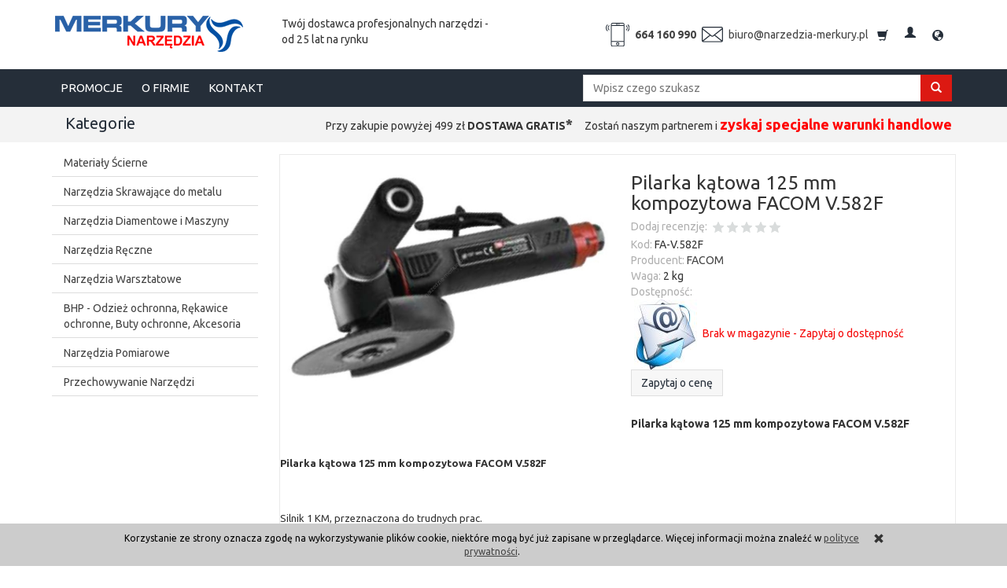

--- FILE ---
content_type: text/html; charset=utf-8
request_url: https://narzedzia-merkury.pl/pilarka-katowa-125-mm-kompozytowa-facom-v-582f.html
body_size: 18060
content:
<!DOCTYPE html>
<html lang="pl">
   <head>
        <meta name="viewport" content="width=device-width, initial-scale=1.0, maximum-scale=1.0" /> 
        
        
        

        
        
         
        
        
        
        
        
        

        
        
        
        
        
        

        <meta http-equiv="Content-Type" content="text/html; charset=utf-8" />
<meta name="keywords" content="Pilarka kątowa 125 mm kompozytowa FACOM V.582F, FACOM, Pilarka katowa 125 mm kompozytowa FACOM V.582F" />
<meta name="description" content="Pilarka kątowa 125 mm kompozytowa FACOM V.582F" />
<title>Pilarka kątowa 125 mm kompozytowa FACOM V.582F</title>
<link rel="canonical" href="https://narzedzia-merkury.pl/pilarka-katowa-125-mm-kompozytowa-facom-v-582f.html" />
        <link href="/bootstrap/css/bootstrap.min.css?v320" rel="stylesheet" type="text/css" />
        <link href="/cache/css/2675f2d3661a4a74e7349a909a9382ba.css?lm=1594817117" rel="stylesheet" type="text/css" media="screen" />

        <script src="/cache/js/c728b1d9e7ee99adb874291dd6a66d80.js?lm=1594817117" type="text/javascript"></script>

        <link rel="shortcut icon" type="image/x-icon" href="/favicon.ico" />
        <link href="https://fonts.googleapis.com/css?family=Ubuntu:400,700&amp;subset=latin-ext" rel="stylesheet">
        
        
        <!--[if IE 9]>
        <style type="text/css">
            select.form-control
            {
                padding-right: 0;
                background-image: none;
            }
        </style> 
        <![endif]-->

        <script type="text/javascript">    
        //<![CDATA[
        jQuery(function($) {
            $(document).ready(function(){
                $('body [data-equalizer]').equalizer({ use_tallest: true });
                $(window).scroll(function () {
                    if ($(this).scrollTop() > 100) {
                        $('#toTop').fadeIn();
                    } else {
                        $('#toTop').fadeOut();
                    }
                });
                $('#toTop').click(function () {
                    $("html, body").animate({
                        scrollTop: 0
                    }, 300);
                    return false;
                });

                var scroll = false;
                var $window = $(window);
                $window.scroll(function() {
                    scroll = true;
                });
                setInterval(function() {
                    if (scroll) {
                        if($window.scrollTop() + $window.height() >= $(document).height()-250) {
                            $('#phone-call').show()
                        }else{
                            $('#phone-call').hide()
                        }
                        scroll = false;
                    }
                }, 255);

                $('#nav-button-search.collapsed').click(function() {
                    setTimeout(function(){ 
                        $('#nav-search .form-control').focus();
                    }, 300);
                });
            });
        });
        //]]>
        </script> 
        
        <script async src="https://www.googletagmanager.com/gtag/js?id=UA-18283488-1"></script>
<script>
  window.dataLayer = window.dataLayer || [];
  function gtag(){dataLayer.push(arguments)};
  gtag('js', new Date());
  gtag('config', 'UA-18283488-1');
  
</script>  
        <!-- Facebook Pixel Code -->
<script>
!function(f,b,e,v,n,t,s)
{if(f.fbq)return;n=f.fbq=function(){n.callMethod?
n.callMethod.apply(n,arguments):n.queue.push(arguments)};
if(!f._fbq)f._fbq=n;n.push=n;n.loaded=!0;n.version='2.0';
n.queue=[];t=b.createElement(e);t.async=!0;
t.src=v;s=b.getElementsByTagName(e)[0];
s.parentNode.insertBefore(t,s)}(window, document,'script',
'https://connect.facebook.net/en_US/fbevents.js');
fbq('init', '175366759741288');
fbq('track', 'PageView');
</script>
<noscript><img height="1" width="1" style="display:none"
src="https://www.facebook.com/tr?id=175366759741288&ev=PageView&noscript=1"
/></noscript>
<!-- End Facebook Pixel Code --><meta property="og:type" content="website" /><meta property="og:title" content="Pilarka kątowa 125 mm kompozytowa FACOM V.582F" /><meta property="og:description" content="Pilarka kątowa 125 mm kompozytowa FACOM V.582F" /><meta property="og:url" content="https://narzedzia-merkury.pl/pilarka-katowa-125-mm-kompozytowa-facom-v-582f.html" /><meta property="og:image" content="https://narzedzia-merkury.pl/media/products/dced7f61fbbf6c2e37d24c35fd139bb8/images/thumbnail/big_FACOM-V582.jpg?lm=1563886846" /><meta property="og:updated_time" content="1769682633" />   </head>
   <body>
         
        <header>
    <div id="header-navbar-position">
    <div id="header-pre" class="container">
        <div id="header" class="clearfix">
            <div class="col-sm-5 col-md-3">
                <div id="logo">
                    <a href="/">
                        <img src="/images/frontend/theme/idea/logo.png" alt="" />
                    </a>
                </div>
            </div>
            <div class="col-sm-7 col-md-3">
                Twój dostawca profesjonalnych narzędzi - od 25 lat na rynku
            </div>
            <div class="clearfix visible-sm"></div>
            <div class="col-md-6 flex-right">
                <img class="svgi" src="/images/frontend/theme/idea/phone.svg" /><a class="link-tel" href="tel:+4866416990">664 160 990</a>
                <img class="svgi" src="/images/frontend/theme/idea/mail.svg" /><a class="link-mail" href="mailto:biuro@narzedzia-merkury.pl">biuro@narzedzia-merkury.pl</a>
                <div id="navbar-buttons" class="btn-group pull-right">
                    <button id="nav-button-shopping-cart" class="btn btn-navbar collapsed empty" data-toggle="collapse" data-target="#nav-shopping-cart" data-parent="#header-navbar">
                        <span class="glyphicon glyphicon-shopping-cart"></span>
                        <small class="quantity"></small>
                    </button>                     <a href="https://narzedzia-merkury.pl/user/loginUser" id="nav-button-user" class="hidden-xs btn btn-navbar collapsed">
                        <span id="login-status-info" class="glyphicon glyphicon-user"></span>
                        <small class="login-status">&nbsp;</small>
                    </a>
                    <button id="nav-button-user" class="visible-xs btn btn-navbar collapsed" data-toggle="collapse" data-target="#nav-user" data-parent="#header-navbar">
                        <span id="login-status-info" class="glyphicon glyphicon-user"></span>
                        <small class="login-status">&nbsp;</small>
                    </button>                     <button id="nav-button-settings" class="btn btn-navbar hidden-xs collapsed" data-toggle="collapse" data-target="#nav-settings" data-parent="#header-navbar">
                        <span class="glyphicon glyphicon-globe"></span>
                    </button>
                </div>
            </div>
        </div>
    </div>
    <div id="header-navbar-outer">
        <div class="container">
            <nav id="header-navbar" class="navbar" role="navigation">
                <div id="logo_small" class="visible-xs">
                    <div>
                        <a href="/">
                            <img src="/images/frontend/theme/idea/_editor/prod/2c10e7c8b90f663f34cf471fd82307d4.png" alt="" />
                        </a>
                    </div>
                </div>
                <form action="/product/search" class="form-inline search hidden-xs col-md-5 pull-right" method="get" style="margin-top: 20px;">
                    <div class="input-group" style="width: 100%;">
                        <label class="sr-only" for="search">Wyszukaj</label>
                        <input type="search" autocomplete="off" class="form-control bootstrap-typeahead" name="query" value="" placeholder="Wpisz czego szukasz" data-original-title="" title="">
                        <span class="input-group-btn" style="width: 39px;">
                      <button class="btn btn-primary" type="submit"><span class="glyphicon glyphicon-search"></span></button>
                        </span>
                    </div>
                </form>
                <div class="navbar-header">
                    <button id="nav-button-menu" type="button" class="navbar-toggle collapsed" data-toggle="collapse" data-target="#nav-menu" data-parent="#header-navbar">
                        <span class="icon-bar"></span>
                        <span class="icon-bar"></span>
                        <span class="icon-bar"></span>
                    </button>
                </div>
                <!-- Menu -->
                <div id="nav-menu" class="navbar-collapse collapse">
                    <ul class="nav navbar-nav horizontal-categories hidden-xs hidden-sm">
    <li class="home-icon">
        <a href="/">
            <span class="glyphicon glyphicon-home"></span>
        </a>                     
    </li>
</ul>
<ul class="nav navbar-nav horizontal-categories">                       
    <li class="visible-xs">
        <form action="/product/search" class="form-inline search" method="get">
    <div class="input-group">
        <label class="sr-only" for="search">Wyszukaj</label>
        <input type="search" autocomplete="off" class="form-control" name="query" value="" placeholder='Wpisz czego szukasz' />
        <span class="input-group-btn">
            <button class="btn btn-primary" type="submit"><span class="glyphicon glyphicon-search"></span></button>
        </span>                                
    </div>
</form>


<script id="search-result-tpl" type="text/x-template">
    <div class="media">
        <div class="media-left">
            <a href="#">
                <img class="media-object" src="{%=o.image%}" alt="{%=o.name%}">
            </a>
        </div>
        <div class="media-body">
            <h4 class="media-heading">{%=o.name%}</h4>
            {% if (o.price) { %}
                <div class="price-info">
                    {% if (o.price.type == 'gross_net')  { %}
                        <span class="price">{%=o.price.brutto%}</span>
                    {% } else if (o.price.type == 'net_gross') { %}
                        <span class="price">{%=o.price.netto%}</span>
                    {% } else if (o.price.type == 'only_net') { %}
                        <span class="price">{%=o.price.netto%}</span>
                    {% } else { %}
                        <span class="price">{%=o.price.brutto%}</span>
                    {% } %}
                </div>
            {% } %}
        </div>
    </div>
</script>

<script type="text/javascript">
    jQuery(function($) {
        $('.search').submit(function() {
            var input = $(this).find('input[name=query]');

            if (!input.val()) {
                input.parent().addClass('has-error');
                return false;
            } 

            input.parent().removeClass('has-error');
            return true;            
        });

        var products = new Bloodhound({
            datumTokenizer: Bloodhound.tokenizers.obj.whitespace('name'),
            queryTokenizer: Bloodhound.tokenizers.whitespace,
            remote: {
                url: '/search/typeahead?query=%QUERY',
                wildcard: '%QUERY'
            },
            limit: 100
        });
     
        products.initialize();

        var tpl = tmpl($('#search-result-tpl').html());

        var typeahead = $('.search input[type="search"]');
        typeahead.typeahead({
            source: products.ttAdapter(),
            trigger: {
                show: 'focus',
                hide: 'blur'
            },
            messages: {
                noresults: "Brak produktów dla wybranych kryteriów"
            }, 
            viewport: { selector: '#header-navbar', padding: 0 },   
            template: function(suggestions) {
                var content = '';
                for (var i = 0; i < suggestions.length; i++) {
                    content += '<li data-url="'+suggestions[i].url+'">'+tpl(suggestions[i])+'</li>';
                }
                return content;
            }
        });
    });
</script>

    </li>  
                                                    <li class="dropdown visible-xs visible-sm">
                    <a href="/category/materialy-scierne" class="dropdown-toggle category-link" data-hover="dropdown" data-toggle="dropdown">Materiały Ścierne</a>
                    <ul class="dropdown-menu">
                                                    <li><a href="/category/materialy-scierne-akcesoria" class="category-link">Akcesoria</a></li>
                                                    <li><a href="/category/materialy-scierne-arkusze-plotno-papier-wloknina" class="category-link">Płótno ścierne w arkuszach</a></li>
                                                    <li><a href="/category/materialy-scierne-fibra-dyski-fibrowe" class="category-link">Dyski Fibrowe</a></li>
                                                    <li><a href="/category/materialy-scierne-dyski-roloc" class="category-link">Dyski Roloc  /  Roloc z Włókniny</a></li>
                                                    <li><a href="/category/materialy-scierne-gabki-scierne" class="category-link">Gąbki ścierne</a></li>
                                                    <li><a href="/category/materialy-scierne-krazki-samoprzyczepne" class="category-link">Krążki ścierne /  Krążki z włókininy</a></li>
                                                    <li><a href="/category/materialy-scierne-materialy-polerskie" class="category-link">Materiały mikrościerne / Polerskie</a></li>
                                                    <li><a href="/category/materialy-scierne-hurt-opaski-scierne" class="category-link">Opaski ścierne</a></li>
                                                    <li><a href="/category/materialy-scierne-hurt-pasy-bezkoncowe" class="category-link">Pasy bezkońcowe</a></li>
                                                    <li><a href="/category/materialy-scierne-rolki" class="category-link">Rolki ścierne /  Włóknina w rolkach</a></li>
                                                    <li><a href="/category/materialy-scierne-hurt-szczotki-z-tworzywa-sztucznego" class="category-link">Dyski i Szczotki czyszczące</a></li>
                                                    <li><a href="/category/sciernice-talerzowe-listkowe-lamelki" class="category-link">Ściernice listkowe talerzowe - Lamelki</a></li>
                                                    <li><a href="/category/sciernice-listkowe-sciernice-z-wlokniny" class="category-link">Ściernice listkowe / Ściernice z Włókniny</a></li>
                                                    <li><a href="/category/tarcze-scierne" class="category-link">Tarcze ścierne</a></li>
                                                    <li><a href="/category/materialy-scierne-wlokniny-wloknina-sprasowana" class="category-link">Wyroby z włókniny sprasowanej</a></li>
                                                    <li><a href="/category/materialy-scierne-dyski-druciane" class="category-link">Szczotki druciane</a></li>
                                            </ul> 
                </li>
                     
                                                    <li class="dropdown visible-xs visible-sm">
                    <a href="/category/narzedzia-narzedzia-skrawajace" class="dropdown-toggle category-link" data-hover="dropdown" data-toggle="dropdown">Narzędzia Skrawające do metalu</a>
                    <ul class="dropdown-menu">
                                                    <li><a href="/category/frezy-trzpieniowe-pilniki-obrotowe" class="category-link">Frezy Trzpieniowe - Pilniki obrotowe</a></li>
                                                    <li><a href="/category/narzedzia-narzedzia-skrawajace-gwintowniki-narzynki" class="category-link">Gwintowniki</a></li>
                                                    <li><a href="/category/pily-do-metalu" class="category-link">Piły Taśmowe</a></li>
                                                    <li><a href="/category/osprzet-elektronarzedzi-wiercenie-wiertla-wiertla-do-metalu" class="category-link">Wiertła do stali</a></li>
                                                    <li><a href="/category/narzedzia-skrawajace-do-metalu-wiertla-rurowe-frezy-trepanacyjne" class="category-link">Wiertła rurowe / Frezy Trepanacyjne</a></li>
                                                    <li><a href="/category/narzedzia-skrawajace-do-metalu-rozwiertaki" class="category-link">Rozwiertaki</a></li>
                                                    <li><a href="/category/narzedzia-skrawajace-do-metalu-nawiertaki" class="category-link">Nawiertaki</a></li>
                                                    <li><a href="/category/narzedzia-skrawajace-do-metalu-poglebiacze" class="category-link">Pogłębiacze</a></li>
                                                    <li><a href="/category/narzedzia-skrawajace-do-metalu-gwintowniki-reczne" class="category-link">Gwintowniki ręczne</a></li>
                                                    <li><a href="/category/narzedzia-skrawajace-do-metalu-frezy-trzpieniowe" class="category-link">Frezy [HSS, HSS-E, PM HSS-E]</a></li>
                                                    <li><a href="/category/narzedzia-skrawajace-do-metalu-frezy-vhm" class="category-link">Frezy VHM</a></li>
                                            </ul> 
                </li>
                     
                                                    <li class="dropdown visible-xs visible-sm">
                    <a href="/category/tarcze-diamentowe" class="dropdown-toggle category-link" data-hover="dropdown" data-toggle="dropdown">Narzędzia Diamentowe i Maszyny</a>
                    <ul class="dropdown-menu">
                                                    <li><a href="/category/narzedzia-diamentowe-przecinarki-reczne" class="category-link">Przecinarki ręczne</a></li>
                                                    <li><a href="/category/narzedzia-diamentowe-przecinarki-jezdne" class="category-link">Przecinarki Jezdne</a></li>
                                                    <li><a href="/category/narzedzia-diamentowe-wiertnice" class="category-link">Wiertnice i Akcesoria</a></li>
                                                    <li><a href="/category/tarcze-diamentowe-tarcze-uniwersalne" class="category-link">Tarcze Diamentowe Uniwersalne - Materiały Ogólnobudowlane</a></li>
                                                    <li><a href="/category/tarcze-diamentowe-tarcze-do-materialow-abrazyjnych" class="category-link">Tarcze Diamentowe do Asfaltu</a></li>
                                                    <li><a href="/category/tarcze-diamentowe-tarcze-do-betonu" class="category-link">Tarcze Diamentowe do Betonu Zbrojonego - Żelbetu</a></li>
                                                    <li><a href="/category/tarcze-diamentowe-tarcze-do-fug" class="category-link">Tarcze Diamentowe do Fug</a></li>
                                                    <li><a href="/category/tarcze-diamentowe-tarcze-do-twardego-kamienia" class="category-link">Tarcze Diamentowe do Granitu Kamieni Twardych</a></li>
                                                    <li><a href="/category/tarcze-diamentowe-tarcze-do-plytek-ceramicznych" class="category-link">Tarcze Diamentowe do Gresu, Płytek Ceramicznych</a></li>
                                                    <li><a href="/category/tarcze-diamentowe-tarcze-do-marmuru" class="category-link">Tarcze Diamentowe do Marmuru, Kamieni Miękkich</a></li>
                                                    <li><a href="/category/narzedzia-diamentowe-tarcze-diamentowe-do-piaskowca-itp" class="category-link">Tarcze Diamentowe do Piaskowca itp</a></li>
                                                    <li><a href="/category/narzedzia-pomiarowe-wiertla-diamentowe" class="category-link">Wiertła diamentowe do płytek i Akcesoria</a></li>
                                                    <li><a href="/category/narzedzia-diamentowe-wiertla-diamentowe-koronki" class="category-link">Wiertła Diamentowe Koronowe</a></li>
                                                    <li><a href="/category/narzedzia-diamentowe-i-maszyny-sciernice-talerzowe-diamentowe" class="category-link">Ściernice Talerzowe Diamentowe</a></li>
                                                    <li><a href="/category/narzedzia-diamentowe-i-maszyny-tarcze-diamentowe-do-materialow-ogniotrwalych" class="category-link">Tarcze Diamentowe do Materiałów Ogniotrwałych</a></li>
                                                    <li><a href="/category/narzedzia-diamentowe-i-maszyny-tarcze-diamentowe-do-starego-betonu" class="category-link">Tarcze Diamentowe do Starego Betonu</a></li>
                                                    <li><a href="/category/narzedzia-diamentowe-i-maszyny-tarcze-diamentowe-do-swiezego-betonu" class="category-link">Tarcze Diamentowe do Świeżego Betonu</a></li>
                                            </ul> 
                </li>
                     
                                                    <li class="dropdown visible-xs visible-sm">
                    <a href="/category/narzedzia-reczne" class="dropdown-toggle category-link" data-hover="dropdown" data-toggle="dropdown">Narzędzia Ręczne</a>
                    <ul class="dropdown-menu">
                                                    <li><a href="/category/narzedzia-akcesoia" class="category-link">Akcesoria</a></li>
                                                    <li><a href="/category/koncowki-wkretakowe" class="category-link">Bity / Końcówki wkrętakowe</a></li>
                                                    <li><a href="/category/narzedzia-reczne-brzeszczoty" class="category-link">Brzeszczoty / Ramki</a></li>
                                                    <li><a href="/category/dluta-stolarskie" class="category-link">Dłuta Stolarskie</a></li>
                                                    <li><a href="/category/klucze-grzechotki" class="category-link">Klucze Grzechotki / Pokrętła</a></li>
                                                    <li><a href="/category/imadla" class="category-link">Imadła</a></li>
                                                    <li><a href="/category/klucze" class="category-link">Klucze</a></li>
                                                    <li><a href="/category/narzedzia-reczne-lomy" class="category-link">Łomy Budowlane</a></li>
                                                    <li><a href="/category/miary" class="category-link">Miary</a></li>
                                                    <li><a href="/category/mlotki" class="category-link">Młotki</a></li>
                                                    <li><a href="/category/klucze-nasadowe" class="category-link">Klucze Nasadowe i Nasadki - akcesoria, zestawy</a></li>
                                                    <li><a href="/category/narzedzia-reczne-dla-elektrykow-elektronikow" class="category-link">Narzędzia dla Elektryków/ Elektroników</a></li>
                                                    <li><a href="/category/narzedzia-reczne-narzedzia-do-rur" class="category-link">Narzędzia dla Hydraulików</a></li>
                                                    <li><a href="/category/narzedzia-reczne-narzedzia-do-plyt-g-k-i-prac-wykonczeniowych" class="category-link">Narzędzia do płyt G/K i Prac wykończeniowych</a></li>
                                                    <li><a href="/category/narzedzia-reczne-narzedzia-kowalskie" class="category-link">Narzędzia Kowalskie</a></li>
                                                    <li><a href="/category/narzedzia-nitownice" class="category-link">Nitownice</a></li>
                                                    <li><a href="/category/narzedzia-reczne-narzedzia-tnace-noze" class="category-link">Noże</a></li>
                                                    <li><a href="/category/narzedzia-reczne-narzedzia-tnace-nozyce" class="category-link">Nożyce Uniwersalne</a></li>
                                                    <li><a href="/category/narzedzia-nozyce" class="category-link">Nożyce do blachy</a></li>
                                                    <li><a href="/category/narzedzia-reczne-narzedzia-tnace-nozyczki" class="category-link">Nożyczki</a></li>
                                                    <li><a href="/category/narzedzia-reczne-narzedzia-tnace-pily" class="category-link">Piły</a></li>
                                                    <li><a href="/category/narzedzia-reczne-pilniki" class="category-link">Pilniki</a></li>
                                                    <li><a href="/category/narzedzia-reczne-poziomice" class="category-link">Poziomice</a></li>
                                                    <li><a href="/category/narzedzia-reczne-prace-na-wysokosciach" class="category-link">Prace na wysokościach</a></li>
                                                    <li><a href="/category/narzedzia-reczne-narzedzia-do-podbijania" class="category-link">Przecinaki / Przebijaki / Dłuta</a></li>
                                                    <li><a href="/category/narzedzia-reczne-narzedzia-tnace-przyrznie" class="category-link">Przyrżnie</a></li>
                                                    <li><a href="/category/narzedzia-reczne-smarownice-tawotnice" class="category-link">Smarownice, Tawotnice</a></li>
                                                    <li><a href="/category/narzedzia-reczne-strugi-reczne" class="category-link">Strugi ręczne</a></li>
                                                    <li><a href="/category/narzedzia-reczne-szczotki" class="category-link">Szczotki</a></li>
                                                    <li><a href="/category/szczypce-pesety-szczypce-zaciskowe-yato-neo-knipex" class="category-link">Szczypce</a></li>
                                                    <li><a href="/category/narzedzia-reczne-sciski" class="category-link">Ściski</a></li>
                                                    <li><a href="/category/wkretaki-i-bity" class="category-link">Wkrętaki</a></li>
                                                    <li><a href="/category/narzedzia-reczne-wybijaki" class="category-link">Wybijaki</a></li>
                                                    <li><a href="/category/narzedzia-reczne-wycinaki" class="category-link">Wycinaki</a></li>
                                                    <li><a href="/category/narzedzia-reczne-klucze-wykretaki" class="category-link">Wykrętaki do zerwanych śrub</a></li>
                                                    <li><a href="/category/narzedzia-reczne-szczypce-szczypce-zaciskowe" class="category-link">Zaciskarki</a></li>
                                                    <li><a href="/category/narzedzia-reczne-zestawy-narzedzi" class="category-link">Zestawy narzędziowe</a></li>
                                                    <li><a href="/category/narzedzia-zszywacze-zszywki" class="category-link">Zszywacze Tapicerskie / Zszywki</a></li>
                                                    <li><a href="/category/narzedzia-pozostale" class="category-link">Pozostałe</a></li>
                                            </ul> 
                </li>
                     
                                                    <li class="dropdown visible-xs visible-sm">
                    <a href="/category/narzedzia-warsztatowe-boostery-wozki-narzedziowe-podnosniki-sciagacze-beta-bahco-facom-jonnesway-yato" class="dropdown-toggle category-link" data-hover="dropdown" data-toggle="dropdown">Narzędzia Warsztatowe</a>
                    <ul class="dropdown-menu">
                                                    <li><a href="/category/warsztatowe-akcesoria-samochodowe" class="category-link">Akcesoria warsztatowe</a></li>
                                                    <li><a href="/category/warsztatowe-akcesoria-blacharskie" class="category-link">Narzędzia Blacharskie</a></li>
                                                    <li><a href="/category/warsztatowe-chwytaki-lusterka-pesety" class="category-link">Chwytaki, lusterka, pęsety</a></li>
                                                    <li><a href="/category/warsztatowe-cisnieniomierze" class="category-link">Ciśnieniomierze</a></li>
                                                    <li><a href="/category/narzedzia-warsztatowe-pomiary-diagnostyka" class="category-link">Narzędzia diagnostyczne</a></li>
                                                    <li><a href="/category/warsztatowe-diagnostyka-silnika" class="category-link">Diagnostyka, regulacja silnika</a></li>
                                                    <li><a href="/category/warsztatowe-do-akumlatorow" class="category-link">Do akumulatorów</a></li>
                                                    <li><a href="/category/warsztatowe-klucze-do-amortyzatorow" class="category-link">Do amortyzatorów</a></li>
                                                    <li><a href="/category/narzedzia-warsztatowe-do-cylindrow" class="category-link">Do cylindrów</a></li>
                                                    <li><a href="/category/klucze-klucze-do-oleju" class="category-link">Do filtrów / spustu oleju</a></li>
                                                    <li><a href="/category/warsztatowe-obsluga-ukladu-hamulcowego" class="category-link">Do hamulców</a></li>
                                                    <li><a href="/category/klucze-do-kola-samochodowe" class="category-link">Do kół</a></li>
                                                    <li><a href="/category/warsztatowe-lyzki-do-opon" class="category-link">Do opon</a></li>
                                                    <li><a href="/category/narzedzia-warsztatowe-do-pomp-wtryskowych" class="category-link">Do pomp wtryskowych / Wtryskiwaczy</a></li>
                                                    <li><a href="/category/narzedzia-warsztatowe-do-rozrzadu" class="category-link">Do rozrządu</a></li>
                                                    <li><a href="/category/narzedzia-warsztatowe-do-sprzegla" class="category-link">Do sprzęgła</a></li>
                                                    <li><a href="/category/warsztatowe-narzedzia-do-smarowania-noze-do-szyb" class="category-link">Do szyb</a></li>
                                                    <li><a href="/category/klucze-klucze-nasadowe-klucze-do-swiec" class="category-link">Do świec</a></li>
                                                    <li><a href="/category/narzedzia-warsztatowe-do-tlokow" class="category-link">Do tłoków</a></li>
                                                    <li><a href="/category/warsztatowe-do-zawieszenia" class="category-link">Do zawieszenia</a></li>
                                                    <li><a href="/category/narzedzia-warsztatowe-do-zaworow" class="category-link">Do zaworów</a></li>
                                                    <li><a href="/category/warsztatowe-meble-warsztatowe" class="category-link">Meble warsztatowe</a></li>
                                                    <li><a href="/category/warsztatowe-montazownice" class="category-link">Montażownice</a></li>
                                                    <li><a href="/category/narzedzia-warsztatowe-normalia-warsztatowe" class="category-link">Normalia warsztatowe</a></li>
                                                    <li><a href="/category/narzedzia-yato-podnosnik-podnosniki-samochodowe-podnosniki-hydraulicznei" class="category-link">Podnośniki samochodowe, lewarki</a></li>
                                                    <li><a href="/category/warsztatowe-podstawki-pod-samochod" class="category-link">Podstawki pod samochód</a></li>
                                                    <li><a href="/category/warsztatowe-pompy-do-beczek" class="category-link">Pompy do beczek</a></li>
                                                    <li><a href="/category/warsztatowe-prasy" class="category-link">Prasy warsztatowe</a></li>
                                                    <li><a href="/category/warsztatowe-smarownice" class="category-link">Smarownice i Olejarki</a></li>
                                                    <li><a href="/category/narzedzia-warsztatowe-specjalistyczne" class="category-link">Specjalistyczne</a></li>
                                                    <li><a href="/category/warsztatowe-szczypce-motoryzacyjne" class="category-link">Szczypce motoryzacyjne</a></li>
                                                    <li><a href="/category/warsztatowe-sciagacze" class="category-link">Ściągacze</a></li>
                                                    <li><a href="/category/narzedzia-warsztatowe-wideoskopy-kamery-inspekcyjne" class="category-link">Wideoskopy / Kamery inspekcyjne</a></li>
                                                    <li><a href="/category/warsztatowe-wklady-narzedziowe-wozkow" class="category-link">Wkłady narzędziowe wózków</a></li>
                                                    <li><a href="/category/narzedzia-warsztatowe-wozki-szafki-narzedziowe-wozki-szafki-puste" class="category-link">Wózki narzędziowe puste</a></li>
                                                    <li><a href="/category/narzedzia-warsztatowe-wozki-narzedziowe-wozki-narzedziowe-z-wyposazeniem" class="category-link">Wózki narzędziowe z wyposażeniem</a></li>
                                                    <li><a href="/category/warsztatowe-wykretaki" class="category-link">Wykrętaki</a></li>
                                                    <li><a href="/category/narzedzia-warsztatowe-walizki-z-narzedziami" class="category-link">Zestawy do rozrządów itp</a></li>
                                                    <li><a href="/category/warsztatowe-inne" class="category-link">Pozostałe</a></li>
                                            </ul> 
                </li>
                     
                                                    <li class="dropdown visible-xs visible-sm">
                    <a href="/category/buty-robocze-ubrania-robocze-okulary-ochronne-zatyczki-ochronne-rekawice-robocze-3m-beta" class="dropdown-toggle category-link" data-hover="dropdown" data-toggle="dropdown">BHP - Odzież ochronna, Rękawice ochronne, Buty ochronne, Akcesoria</a>
                    <ul class="dropdown-menu">
                                                    <li><a href="/category/buty-robocze-beta-obuwie-robocze-beta-buty-bezpieczne-beta-buty-zawodowe-beta" class="category-link">Buty Robocze</a></li>
                                                    <li><a href="/category/bhp-ochrona-drog-oddechowych" class="category-link">Ochrona dróg oddechowych</a></li>
                                                    <li><a href="/category/ochrona-sluchu-zatyczki-nauszniki-peltor" class="category-link">Ochrona słuchu</a></li>
                                                    <li><a href="/category/bhp-okulary-ochronne" class="category-link">Ochrona wzroku</a></li>
                                                    <li><a href="/category/bhp-odziez-robocza" class="category-link">Odzież</a></li>
                                                    <li><a href="/category/odziez-obuwie-art-bhp-odziez-odblaskowa-ostrzegawcza" class="category-link">Odzież odblaskowa, ostrzegawcza</a></li>
                                                    <li><a href="/category/bhp-rekawice-ochronne" class="category-link">Rękawice robocze</a></li>
                                                    <li><a href="/category/bhp-spawalnictwo" class="category-link">Przyłbice i akcesoria Spawalnicze</a></li>
                                            </ul> 
                </li>
                     
                                                    <li class="dropdown visible-xs visible-sm">
                    <a href="/category/narzedzia-pomiarowe-mierniki-dalmierze-suwmiarki-niwelatory" class="dropdown-toggle category-link" data-hover="dropdown" data-toggle="dropdown">Narzędzia Pomiarowe</a>
                    <ul class="dropdown-menu">
                                                    <li><a href="/category/narzedzia-pomiarowe-czujniki-zegarowe" class="category-link">Czujniki zegarowe</a></li>
                                                    <li><a href="/category/narzedzia-pomiarowe-warsztatowe-glebokosciomierze" class="category-link">Głębokościomierze</a></li>
                                                    <li><a href="/category/narzedzia-pomiarowe-warsztatowe-grubosciomierze" class="category-link">Grubościomierze</a></li>
                                                    <li><a href="/category/narzedzia-pomiarowe-warsztatowe-katomierze" class="category-link">Kątowniki i Kątomierze</a></li>
                                                    <li><a href="/category/narzedzia-pomiarowe-warsztatowe-mikrometry" class="category-link">Mikrometry</a></li>
                                                    <li><a href="/category/przyrzady-pomiarowe-warsztatowe-roboty-gwinciarskie" class="category-link">Roboty gwinciarskie</a></li>
                                                    <li><a href="/category/narzedzia-pomiarowe-warsztatowe-statywy-pomiarowe" class="category-link">Podstawy magnetyczne / Statywy pomiarowe</a></li>
                                                    <li><a href="/category/narzedzia-pomiarowe-warsztatowe-suwmiarki" class="category-link">Suwmiarki</a></li>
                                                    <li><a href="/category/narzedzia-pomiarowe-warsztatowe-szczelinomierze" class="category-link">Szczelinomierze</a></li>
                                                    <li><a href="/category/narzedzia-pomiarowe-termometry-przemyslowe" class="category-link">Termometry Przemysłowe</a></li>
                                                    <li><a href="/category/narzedzia-pomiarowe-warsztatowe-wysokosciomierze" class="category-link">Wysokościomierze</a></li>
                                                    <li><a href="/category/narzedzia-pomiarowe-warsztatowe" class="category-link">Warsztatowe</a></li>
                                                    <li><a href="/category/narzedzia-pomiarowe-cyrkle" class="category-link">Przyrządy traserskie, Cyrkle, Macki</a></li>
                                                    <li><a href="/category/narzedzia-pomiarowe-zestawy" class="category-link">Zestawy narzędzi pomiarowych</a></li>
                                                    <li><a href="/category/narzedzia-pomiarowe-pozostale" class="category-link">Pozostałe</a></li>
                                            </ul> 
                </li>
                     
                                                    <li class="dropdown visible-xs visible-sm">
                    <a href="/category/przechowywanie-narzedzi" class="dropdown-toggle category-link" data-hover="dropdown" data-toggle="dropdown">Przechowywanie Narzędzi</a>
                    <ul class="dropdown-menu">
                                                    <li><a href="/category/przechowywanie-narzedzi-organizery-na-narzedzia" class="category-link">Organizery na narzędzia</a></li>
                                                    <li><a href="/category/przechowywanie-narzedzi-pasy-narzedziowe" class="category-link">Pasy monterskie</a></li>
                                                    <li><a href="/category/przechowywanie-narzedzi-pojemniki-na-narzedzia" class="category-link">Pojemniki na narzędzia</a></li>
                                                    <li><a href="/category/przechowywanie-narzedzi-skrzynie-na-kolkach" class="category-link">Skrzynie narzędziowe na kółkach</a></li>
                                                    <li><a href="/category/przechowywanie-narzedzi-skrzynki-narzedziowe" class="category-link">Skrzynki na narzędzia</a></li>
                                                    <li><a href="/category/narzedzia-reczne-pasy-torby" class="category-link">Torby narzędziowe</a></li>
                                                    <li><a href="/category/przechowywanie-narzedzi-transport-narzedzi" class="category-link">Transport narzędzi</a></li>
                                                    <li><a href="/category/przechowywanie-narzedzi-walizki-narzedziowe" class="category-link">Walizki narzędziowe</a></li>
                                            </ul> 
                </li>
                     
      
    
        <li><a href="/category/promocje">PROMOCJE</a></li>
    <li><a href="/webpage/o-firmie.html">O FIRMIE</a></li>
    <li><a href="/webpage/kontakt-ms.html">KONTAKT</a></li>

</ul>



<script type="text/javascript">
//<![CDATA[
jQuery(function($) {
    var horizontalCategories = $('.horizontal-categories');
    var headerContainer = $('#header-navbar');
    var buttons = $('#navbar-buttons');
    var categories = horizontalCategories.children(':not(.more)');
    var moreContainer = $('<li style="display: none" class="dropdown more"><a data-toggle="dropdown" data-hover="dropdown" class="dropdown-toggle" href="#"><span class="icon-bar"></span><span class="icon-bar"></span><span class="icon-bar"></span></a><ul class="dropdown-menu"></ul>');


    moreContainer.children("a").dropdownHover();

    horizontalCategories.append(moreContainer); 

    horizontalCategories.bind('highlight', function(event, href) {
        var $this = $(this);
        if (href) {
            $this.find('a[href="'+href+'"]').parents("li").addClass("active"); 
            $this.data('href', href);
        } else {
            $this.find('a[href="'+$this.data('href')+'"]').parents("li").addClass("active");
        }      
    }); 

    function more() {


        var current = 0;
        var content = '';

        moreContainer.hide();

        if ($(window).width() < 768) {
            categories.show(); 
        } else {
            horizontalCategories.css({ visibility: 'hidden', 'height': 0 });  
            
            var widthOffset = moreContainer.width() + buttons.width();
            var width = headerContainer.width() - widthOffset;
            categories.each(function() {
                var li = $(this);
               
                current += li.width();

                if (current >= width) {
                    li.hide();
                    var link = li.children('a');
                    content += '<li><a href="'+link.attr('href')+'" class="category-link">'+link.html()+'</a></li>';
                } else {
                    li.show();
                }
                
            });

            if (content) {
                moreContainer.children('.dropdown-menu').html(content);
                moreContainer.show();
                horizontalCategories.trigger('highlight');  
            } 
            
        }
  
        horizontalCategories.css({ visibility: 'visible', 'height': 'auto' });     
    }

    horizontalCategories.on("click", '.category-link', function() {
        var link = $(this);

        if (link.data('toggle') != 'dropdown' || link.data('toggle') == 'dropdown' && link.parent().hasClass('open')) {
            window.location = $(this).attr('href')+'?horizontal';
            return false;
        }
    }); 

    var win = $(window);

    var throttle = 250,
        handler = function() {
            curr = ( new Date() ).getTime();
            diff = curr - lastCall;

            if ( diff >= throttle ) {

                lastCall = curr;
                $( window ).trigger( "throttledresize" );

            } else {

                if ( heldCall ) {
                    clearTimeout( heldCall );
                }

                // Promise a held call will still execute
                heldCall = setTimeout( handler, throttle - diff );
            }
        },
        lastCall = 0,
        heldCall,
        curr,
        diff;

    win.resize(handler);

    win.on("deviceorientation", handler); 

    win.on("throttledresize", more);

    $(window).one("webkitTransitionEnd otransitionend oTransitionEnd msTransitionEnd transitionend webkitAnimationEnd oanimationend msAnimationEnd animationend", more);

    var img = $('#logo img');
    img.one('load', more);
    if (img.get(0).complete || img.get(0).readyState === 4) {
        more();
    }
});
//]]>   
</script>

                </div>
                <div class="navbar-dropdown">
                    <!-- Koszyk -->
                    <div id="nav-shopping-cart" class="navbar-collapse collapse">
                        <div class="shopping-cart clearfix">
            <div class="text-right">Twój koszyk jest pusty</div>
    </div>


<script type="text/javascript">
//<![CDATA[
jQuery(function($) {
    var quantity = 0;
    $("#nav-button-shopping-cart .quantity").html(quantity ? quantity : ""); 
    $('#nav-shopping-cart [data-toggle=tooltip]').tooltip().on('show.bs.tooltip', function(e) {
        var target = $(e.target);
        if (target.hasClass('product-option-label')) {
            var maxWidth = target.css('max-width');
            target.css({ 'max-width': 'none' });
            var width = target.width();
            target.css({ 'max-width': maxWidth });

            return width > target.width();
        }

        return true;
    });
    if (quantity > 0) {
        $("#nav-button-shopping-cart.empty").removeClass('empty');
    };
});
//]]>   
</script>


                    </div>
                    <div id="nav-user" class="navbar-collapse collapse">
                        <ul class="nav navbar-nav">
                            <!-- Moje konto, Język, Waluta -->
                                <li class="user-options"><a href="https://narzedzia-merkury.pl/user/loginUser" rel="nofollow">Zaloguj</a></li>
    <li class="user-options user-options-logout"><a href="https://narzedzia-merkury.pl/user/createAccount" rel="nofollow">Załóż konto</a></li>    

<li class="dropdown visible-xs"></li> 
<li class="dropdown visible-xs"><a href="#" class="dropdown-toggle" data-hover="dropdown" data-toggle="dropdown">
    PLN <b class="caret"></b>
</a>
<ul class="dropdown-menu">
    <li class="active"><a href="/currency/change/currency/1" rel="nofollow">PLN</a></li>
    <li><a href="/currency/change/currency/3" rel="nofollow">EUR</a></li>
</ul></li>


                        </ul>
                    </div>
                    <div id="nav-settings" class="hidden-xs navbar-collapse collapse"><ul class="nav navbar-nav"><li class="dropdown"></li><li class="dropdown"><a href="#" class="dropdown-toggle" data-hover="dropdown" data-toggle="dropdown">
    PLN <b class="caret"></b>
</a>
<ul class="dropdown-menu">
    <li class="active"><a href="/currency/change/currency/1" rel="nofollow">PLN</a></li>
    <li><a href="/currency/change/currency/3" rel="nofollow">EUR</a></li>
</ul></li></ul></div>
                    <div id="nav-search" class="navbar-collapse collapse hidden-xs">
                        <form action="/product/search" class="form-inline search" method="get">
    <div class="input-group">
        <label class="sr-only" for="search">Wyszukaj</label>
        <input type="search" autocomplete="off" class="form-control" name="query" value="" placeholder='Wpisz czego szukasz' />
        <span class="input-group-btn">
            <button class="btn btn-primary" type="submit"><span class="glyphicon glyphicon-search"></span></button>
        </span>                                
    </div>
</form>


<script id="search-result-tpl" type="text/x-template">
    <div class="media">
        <div class="media-left">
            <a href="#">
                <img class="media-object" src="{%=o.image%}" alt="{%=o.name%}">
            </a>
        </div>
        <div class="media-body">
            <h4 class="media-heading">{%=o.name%}</h4>
            {% if (o.price) { %}
                <div class="price-info">
                    {% if (o.price.type == 'gross_net')  { %}
                        <span class="price">{%=o.price.brutto%}</span>
                    {% } else if (o.price.type == 'net_gross') { %}
                        <span class="price">{%=o.price.netto%}</span>
                    {% } else if (o.price.type == 'only_net') { %}
                        <span class="price">{%=o.price.netto%}</span>
                    {% } else { %}
                        <span class="price">{%=o.price.brutto%}</span>
                    {% } %}
                </div>
            {% } %}
        </div>
    </div>
</script>

<script type="text/javascript">
    jQuery(function($) {
        $('.search').submit(function() {
            var input = $(this).find('input[name=query]');

            if (!input.val()) {
                input.parent().addClass('has-error');
                return false;
            } 

            input.parent().removeClass('has-error');
            return true;            
        });

        var products = new Bloodhound({
            datumTokenizer: Bloodhound.tokenizers.obj.whitespace('name'),
            queryTokenizer: Bloodhound.tokenizers.whitespace,
            remote: {
                url: '/search/typeahead?query=%QUERY',
                wildcard: '%QUERY'
            },
            limit: 100
        });
     
        products.initialize();

        var tpl = tmpl($('#search-result-tpl').html());

        var typeahead = $('.search input[type="search"]');
        typeahead.typeahead({
            source: products.ttAdapter(),
            trigger: {
                show: 'focus',
                hide: 'blur'
            },
            messages: {
                noresults: "Brak produktów dla wybranych kryteriów"
            }, 
            viewport: { selector: '#header-navbar', padding: 0 },   
            template: function(suggestions) {
                var content = '';
                for (var i = 0; i < suggestions.length; i++) {
                    content += '<li data-url="'+suggestions[i].url+'">'+tpl(suggestions[i])+'</li>';
                }
                return content;
            }
        });
    });
</script>

                    </div>
                </div>
            </nav>
        </div>
    </div>
    <div class="header-navbar-after">
        <div class="container">
            <div class="col-content">
                <div>Przy zakupie powyżej 499 zł <strong>DOSTAWA GRATIS<a href="/webpage/koszty-wysylki.html">*</a></strong></div>
                <div>Zostań naszym partnerem i <a href="/webpage/o-firmie.html"><span>zyskaj specjalne warunki handlowe</span></a></div>
            </div>
            <div class="col-left"></div>
        </div>
    </div>
</div>


<script type="text/javascript">
    //<![CDATA[
    jQuery(function($) {
        if ($('#nav-settings > ul > li:empty').length == 2) {
            $('#nav-button-settings').hide();
        }

        var menuHeight = $('#header-navbar-outer').height();

        function menuFix() {
            if ($(window).width() > 768) {

                var scrolled = $(window).scrollTop();
                var menuTop = $('#header-navbar-position').offset().top;

                var headernavbarouter = $('#header-navbar-outer');
                var headernavbarposition = $('#header-navbar-position');
                var navbarbuttons = $('#navbar-buttons');

                $('#header-navbar-position').css('min-height', menuHeight - 1);
                if (scrolled > menuTop) {
                    headernavbarouter.addClass('navbar-fixed-top');
                    headernavbarposition.css('min-height', menuHeight - 1);
                    navbarbuttons.addClass('btn-group--fixed');
                } else if (scrolled <= menuTop) {
                    headernavbarouter.removeClass('navbar-fixed-top');
                    headernavbarposition.css('min-height', '');
                    navbarbuttons.removeClass('btn-group--fixed');
                }
            }
        }

        $(document).ready(function() {
            menuFix();
        });
        $(window).scroll(function() {
            menuFix();
        });
        $(window).resize(function() {
            menuFix();
        });


    });
    //]]>
</script>

</header>

<div id="two-column-layout"> 
    <div class="container">
        <div class="row">
            <div id="content" class="col-md-9 col-md-push-3 col-lg-9 col-lg-push-3">













<div itemscope itemtype="https://schema.org/Product">
    <div class="card panel panel-default">
        <div class="panel-body">
            <div class="row">
                <div class="col-sm-6 col-md-6 col-lg-6 product-gallery">
                    <ul id="product-gallery" class="gallery list-unstyled clearfix" data-equalizer>
                        <li id="product-photo" class="col-xs-12" data-src="/media/products/dced7f61fbbf6c2e37d24c35fd139bb8/images/thumbnail/big_FACOM-V582.jpg?lm=1563886846" data-sub-html="    &lt;div class=&quot;custom-html&quot;&gt;
        &lt;h4&gt;Pilarka kątowa 125 mm kompozytowa FACOM V.582F&lt;/h4&gt;
        &lt;p&gt;&lt;/p&gt;
    &lt;/div&gt;
" data-id="" data-gallery="/stThumbnailPlugin.php?i=media%2Fproducts%2Fdced7f61fbbf6c2e37d24c35fd139bb8%2Fimages%2FFACOM-V582.jpg&t=gallery&f=product&u=1544601151">
                            <div>
                                <div class="gallery-image">
                                    <img itemprop="image" class="img-responsive" src="/media/products/dced7f61fbbf6c2e37d24c35fd139bb8/images/thumbnail/large_FACOM-V582.jpg?lm=1547141013" alt="Pilarka kątowa 125 mm kompozytowa FACOM V.582F" />
                                </div>
                            </div>
                        </li>
                                            </ul>
                </div>
                <div class="col-sm-6 col-md-6 col-lg-6 product-label relative">
                    <div id="product-preloader" class="preloader absolute hidden"></div>
                    <h1 itemprop="name">Pilarka kątowa 125 mm kompozytowa FACOM V.582F</h1>
                    <ul class="information">
                        
<script type="text/javascript" language="javascript">
jQuery(function ($)
{
    $(document).ready(function ()
    {
        $('.auto-submit-star').rating({
            callback: function(value, link)
            {
                showReviewPopUp();
            }
        });
        
                
        function showReviewPopUp(){
            
                    $('#star_raiting_modal').modal('show');
                
                $.get('/review/showAddOverlay', { 'value': $('input.auto-submit-star:checked').val(),'product_id':'6701','hash_code':''}, function(data)
                {
                    $('#star_raiting').html(data);
                });
            
                   };    
        
    });
});
</script>
<li style="margin-bottom: -5px;">
    <span id="add-review" class="review-text text-muted">Dodaj recenzję:</span>
    <form action="">
        <input  name="star1" type="radio" class="auto-submit-star" value="1"  />
        <input  name="star1" type="radio" class="auto-submit-star" value="2"  />
        <input  name="star1" type="radio" class="auto-submit-star" value="3"  />
        <input  name="star1" type="radio" class="auto-submit-star" value="4"  />
        <input  name="star1" type="radio" class="auto-submit-star" value="5"  />
    </form>
</li>
<!-- Modal -->
<div class="modal fade" id="star_raiting_modal" tabindex="-1" role="dialog" aria-labelledby="myModalLabel" aria-hidden="true" >
    <div class="modal-dialog">
    <div class="modal-content">
        <div id="star_raiting"></div>
    </div>
  </div>
</div>
                                                    <li class="code"><span class="text-muted">Kod:</span> <span class="product_code">FA-V.582F</span></li>
                        
                                                    <li><span class="text-muted">Producent:</span> <span itemprop="brand"><a href="/manufacturer/facom" class="producer_name">FACOM</a></span></li>
                                                                                                    <li><span class="text-muted">Waga:</span> <span id="product-weight">2</span> kg</li>
                        
                        <li>
                            
                                                            <span class="text-muted">Dostępność:</span>
                                
                                                                    <span id="st_availability_info">
    <img alt="Brak w magazynie - Zapytaj o dostępność" src="/media/availability/60892b2faf42a-7.jpg?lm=1619602223" />

        
    <span id="st_availability_info-value" style="float: none;color: #f50808">Brak w magazynie - Zapytaj o dostępność</span>

    
</span>

<!-- Modal -->
<div class="modal fade" id="availability_alert_modal" tabindex="-1" role="dialog" aria-labelledby="myModalLabel" aria-hidden="true">
  <div class="modal-dialog">
    <div class="modal-content">
        <div id="availability_alert"></div>
    </div>
  </div>
</div><script type="text/javascript" language="javascript">
   jQuery(function ($)
   {
      $(document).ready(function ()
      {
         $('#active_availability_alert_overlay').click(function()
         {
            
                $('#availability_alert_modal').modal('show');
                
                $.get('/stAvailabilityFrontend/showAddOverlay?'+$('#st_update_product_options_form').serialize(), { 'product_id':'6701'}, function(data)
                {
                    $('#availability_alert').html(data);
                });
            
            
         });

      });
   });
</script>

                                                                                                
                                                            <div class="clearfix">   <div id="question-container">
<!-- Modal -->
<div class="modal fade" id="price_question_modal" tabindex="-1" role="dialog" aria-labelledby="myModalLabel" aria-hidden="true">
  <div class="modal-dialog">
    <div class="modal-content">
        <div id="price_question"></div>
    </div>
  </div>
</div>

<!-- Modal -->
<div class="modal fade" id="depository_question_modal" tabindex="-1" role="dialog" aria-labelledby="myModalLabel" aria-hidden="true">
  <div class="modal-dialog">
    <div class="modal-content">
        <div id="depository_question"></div>
    </div>
  </div>
</div>


            <button type="button" id="active_price_question_overlay" class="btn btn-default">Zapytaj o cenę</button>
       </div>
<script type="text/javascript" language="javascript">
   jQuery(function ($)
   {
      $(document).ready(function ()
      {
         $('#active_price_question_overlay').click(function()
         {

           
                $('#price_question_modal').modal('show');

                $.get('/question/showAddOverlay', { 'product_id':'6701','question_type':'price'}, function(data)
                {
                    $('#price_question').html(data);
                });

                    });

         $('#active_depository_question_overlay').click(function()
         {
            
                $('#depository_question_modal').modal('show');

                $.get('/question/showAddOverlay', { 'product_id':'6701','question_type':'depository'}, function(data)
                {
                    $('#depository_question').html(data);
                });

                    });
      });
   });
</script>
</div>
                                                        
                            <div id="basket_product_options_container">
                                
                            </div>
                        </li>

                        
                    </ul>

                    <meta itemprop="sku" content="6701">
                    
                                    
                

                                    <div class="description-short tinymce_html">
                       <!--[mode:tiny]--><p><strong>Pilarka kątowa 125 mm kompozytowa FACOM V.582F</strong></p>
                    </div>
                            </div>
        </div>

        

                    
        
                        <div class="row">
            <div itemprop="description" class="description tinymce_html col-xs-12">
                <!--[mode:tiny]--><p><span style="font-size: small;"><strong>Pilarka kątowa 125 mm kompozytowa FACOM V.582F</strong></span></p>
<div><span style="font-size: small;"><strong> </strong></span></div>
<div><span style="font-size: small;"><strong> </strong></span></div>
<div><span style="font-size: small;">Silnik 1 KM, przeznaczona do trudnych prac.</span><br /><span style="font-size: small;">Wylot powietrza przez rękojeść.</span></div>
<div><br /><span style="font-size: small;">Prędkość bez obciążenia: 11000 obr/min.</span><br /><span style="font-size: small;">Średnica uchwytu lub wrzeciona: M14 x 2.</span><br /><span style="font-size: small;">Średnie zużycie powietrza: 180 l/min.</span><br /><span style="font-size: small;">Dolot powietrza: 1/4".</span><br /><span style="font-size: small;"> <img src="http://facom.com.pl/site_pic/fi.gif" alt="" /> wew. przewodu: 10 mm.</span></div>
            </div>
            <div class="description_right tinymce_html col-xs-12 col-sm-3 col-md-3 col-lg-3">
		
</div>

 <script type="text/javascript">    
 //<![CDATA[
    jQuery(function($) {
       $(document).ready(function(){
          $('.card .description').addClass('col-sm-9');
       });
    });
 //]]>
 </script> 
        </div>
                
        
        
        </div>
    </div>


</div>

<div class="modal fade" id="execute_time_overlay" tabindex="-1" role="dialog" aria-labelledby="execute_time_overlay" aria-hidden="true">
  <div class="modal-dialog">
    <div class="modal-content">
    </div>
  </div>
</div>

<script type="text/javascript">
//<![CDATA[
jQuery(function($) {
    var preloader = $('#product-preloader');

    $('#product-tabs').on('click', 'a', function() {

        var tab = $(this);
        tab.tab('show');

        var pane = $(tab.attr('href'));

        if (pane.is(':empty')) {
            pane.html('<div class="preloader"></div>');

            $.get(tab.data('url'), function(html) {
                pane.html(html);
            });
        }

        return false;
    });

    $('#product-tabs a[href=#product-tab-1]').click();




$('#execute_time_trigger').click(function(){
    $.get('/webpage/ajax', function(html)
    {
        $('#execute_time_overlay .modal-content').html(html);
    });
});


$("#product-gallery").lightGallery({
     caption : true,
     desc : true,
     rel: false,
     loop: true,
     closable: false
});

});
//]]>
</script>
</div>
            <div id="left" class="col-md-3 col-md-pull-9 col-lg-3 col-lg-pull-9 hidden-sm hidden-xs">
                <div id="vertical-categories" class="panel panel-primary">
    <div class="panel-heading">
        <h3 class="panel-title">Kategorie</h3>
    </div>
    <div class="panel-body">
        <ul class="nav nav-stacked">
                                            
                    <li>
                        <a href="/category/materialy-scierne">Materiały Ścierne</a>
                    </li>
                    
                    <li>
                        <a href="/category/narzedzia-narzedzia-skrawajace">Narzędzia Skrawające do metalu</a>
                    </li>
                    
                    <li>
                        <a href="/category/tarcze-diamentowe">Narzędzia Diamentowe i Maszyny</a>
                    </li>
                    
                    <li>
                        <a href="/category/narzedzia-reczne">Narzędzia Ręczne</a>
                    </li>
                    
                    <li>
                        <a href="/category/narzedzia-warsztatowe-boostery-wozki-narzedziowe-podnosniki-sciagacze-beta-bahco-facom-jonnesway-yato">Narzędzia Warsztatowe</a>
                    </li>
                    
                    <li>
                        <a href="/category/buty-robocze-ubrania-robocze-okulary-ochronne-zatyczki-ochronne-rekawice-robocze-3m-beta">BHP - Odzież ochronna, Rękawice ochronne, Buty ochronne, Akcesoria</a>
                    </li>
                    
                    <li>
                        <a href="/category/narzedzia-pomiarowe-mierniki-dalmierze-suwmiarki-niwelatory">Narzędzia Pomiarowe</a>
                    </li>
                    
                    <li>
                        <a href="/category/przechowywanie-narzedzi">Przechowywanie Narzędzi</a>
                    </li>
                                    </ul>
    </div>
</div>
                
                
                
                
                
                
                
                
            </div>
        </div>
    </div>
    <footer>
        <div class="navbar navbar-default clearfix bg-dark" role="navigation">
    <div class="container">
        <div class="row">
            <div id="webpage_footer" class="col-xs-12">
                <div class="panel-group row" id="accordion_footer">
                    <div class="foot-group list-group col-xs-12 col-md-6 col-md-push-3 foot-group-2">
                        <h5 class="list-group-item-heading">
                            <a data-toggle="collapse" data-parent="#accordion_footer" href="#collapse_2">Popularne kategorie <span class="caret hidden-sm hidden-md hidden-lg"></span></a>
                        </h5>
                        <div id="collapse_2" class="list-group collapse">
                            <a href="/category/narzedzia-pomiarowe-warsztatowe-suwmiarki">Suwmiarki</a>
                            <a href="/category/wzmacniacze-momentu-obrotowego">Wzmacniacze momentu obrotowego</a>
                            <a href="/category/klucze-nasadowe">Klucze nasadowe</a>
                            <a href="/category/narzedzia-reczne-sekatory-bahco">Sekatory</a>
                            <a href="/category/osprzet-elektronarzedzi-wiercenie-wiertla-frezy-wiertla-trepanacyjne">Frezy do drewna</a>
                            <a href="/category/narzedzia-warsztatowe-wozki-narzedziowe-wozki-narzedziowe-z-wyposazeniem">Wózki narzędziowe</a>
                            <a href="/category/narzedzia-warsztatowe-boostery-wozki-narzedziowe-podnosniki-sciagacze-beta-bahco-facom-jonnesway-yato">Narzędzia warsztatowe</a>
                            <a href="/category/narzedzia-pomiarowe-budowlane-poziomice-laserowe">Poziomice</a>
                            <a href="/category/narzedzia-reczne-szczypce-sczypce-uniwersalne">Kombinerki</a>
                            <a href="/category/narzedzia-reczne-sciski">Ściski stolarskie</a>
                            <a href="/category/narzedzia-pomiarowe-mierniki-dalmierze-suwmiarki-niwelatory">Narzędzia pomiarowe</a>
                            <a href="/category/narzedzia-narzedzia-skrawajace-gwintowniki-narzynki">Gwinowniki</a>
                            <a href="/category/przechowywanie-narzedzi-skrzynki-narzedziowe">Skrzynki narzędziowe</a>
                            <a href="/category/frezy-trzpieniowe-pilniki-obrotowe">Frezy trzpieniowe</a>
                            <a href="/category/narzedzia-nozyce">Nożyce bo blachy</a>
                            <a href="/category/sciernice-listkowe-sciernice-z-wlokniny">Ściernice listkowe</a>
                            <a href="/category/klucze-dynamometryczne">Klucze dynamometryczne</a>
                            <a href="/category/tarcze-unifam-tarcze-klingspor-tarcze-pferd-3m-cubitron">Tarcze do cięcia</a>
                            <a href="https://bhp.merkury-24.pl/kategoria-produktu/buty-robocze/">Buty robocze</a>
                        </div>
                    </div>
                    <div class="foot-group list-group col-xs-12 col-sm-6 col-md-3 col-md-pull-6">
                        <h5 class="list-group-item-heading">
                            <a data-toggle="collapse" data-parent="#accordion_footer" href="#collapse_1">Informacje <span class="caret hidden-sm hidden-md hidden-lg"></span></a>
                        </h5>
                        <div id="collapse_1" class="list-group collapse">
                            <a href="/webpage/o-firmie.html">O firmie</a>
                            <a href="/webpage/regulamin-od-25-12-2014.html">Regulamin zakupów</a>
                            <a href="/webpage/zwroty-i-reklamacje.html">Zwroty i reklamacje</a>
                            <a href="/webpage/platnosci.html">Płatności</a>
                            <a href="/webpage/koszty-wysylki.html">Koszty wysyłki</a>
                            <a href="/webpage/polityka-prywatnosci.html">Polityka Prywatności</a>
                            <a href="/webpage/pliki-cookie.html">Pliki Cookie</a>
                            <a href="/contact">Kontakt</a>
                            <a href="/webpage/mapa-kategorii.html">Mapa kategorii</a>
                            <a href="/category/archiwum">Archiwum</a>
                            <a href="https://bhp.merkury-24.pl/">Sklep BHP Merkury</a>
                        </div>
                    </div>
                    <div class="foot-group list-group col-xs-12 col-sm-6 col-md-3">
                        <h5 class="list-group-item-heading">
                            <a data-toggle="collapse" data-parent="#accordion_footer" href="#collapse_3">Kontakt <span class="caret hidden-sm hidden-md hidden-lg"></span></a>
                        </h5>
                        <div id="collapse_3" class="list-group collapse footer-kontakt">
                            <p>Porady i doradztwo:</p>

                            <div>
                                <img class="svgf" src="/images/frontend/theme/idea/phone.svg" />
                                <p>tel.:</p>
                                <p>
                                    <a class="link-tel" href="tel:+48683256406">68 325 64 06</a>
                                    <a class="link-tel" href="tel:+4866416990">664 160 990</a>
                                </p>
                            </div>
                            <div>
                                <img class="svgf" src="/images/frontend/theme/idea/mail.svg" />
                                <p>email:</p>
                                <p>
                                    <a class="link-mail" href="mailto:biuro@narzedzia-merkury.pl">biuro@narzedzia-merkury.pl</a>
                                </p>
                            </div>
                            <p>&nbsp;</p>
                            <p><b>MERKURY NARZĘDZIA Sp. z o.o.</b><br/> ul. Dolina Zielona 54A<br/> 65-154 Zielona Góra<br/> NIP: 9731027171<br/> REGON: 363766650</p>
                        </div>
                    </div>
                </div>
            </div>
        </div>
    </div>
</div>

<div class="container">
    <div class="row" style="padding:25px 0">
        <div class="col-xs-6 text-center">
            <p class="text-uppercase"><strong>Partnerzy logistyczni:</strong></p>
            <ul class="list-inline">
                <li class="list-inline-item"><img src="/images/frontend/theme/idea/inpost_logotype_2019.png" height="100" width="145" alt="InPost logo" /></li>
                <li class="list-inline-item"><img src="/images/frontend/theme/idea/dpd_logo.png" height="65" width="146" alt="DPD logo" /></li>
            </ul>
        </div>
        <div class="col-xs-6 text-center">
            <p class="text-uppercase"><strong>Metody płatności:</strong></p>
            <ul class="list-inline" style="margin-top:30px">
                <li class="list-inline-item"><img src="/images/frontend/theme/idea/dotpay_logo.png" height="55" width="156" alt="DotPay logo" /></li>
                <li class="list-inline-item"><img src="/images/frontend/theme/idea/przelew.png" height="50" width="141" alt="Przelew bankowy" /></li>
            </ul>
        </div>
    </div>
</div>

<div class="text-small">
    <div class="container">
        <div class="row">
            <div class="col-xs-6">&copy; 2018 Merkury Narzędzia - internetowy sklep z narzędziami</div>
            <div class="col-xs-6">
                <a href="https://idea-team.pl/uslugi/sklepy-internetowe/" target="_blank" style="float:right;color:#333;font-size:12px;margin-left:15px;">Projekt i realizacja IDEA TEAM</a> <div class="copyright clearfix text-muted">
            <a href="https://www.sote.pl/" target="_blank">sklep internetowy<img src="/images/frontend/theme/responsive/copyright.png" alt="sklepy internetowe" width="39" height="12" title="sklep internetowy SOTE"/></a>
    </div>
            </div>
        </div>
    </div>
</div>
    </footer>
</div>
        
<script type="text/javascript" src="/js/jquery.cookie.js"></script>
<script type="text/javascript">
jQuery(function ($)
{
    $(document).ready(function()
    {   
    
        var cookies = '<div id="cookies_message" style="background: #cccccc;"><div id="cookies_frame" style="width: 990px;"><div id="cookies_close"><span class="glyphicon glyphicon-remove"></span></div><div id="cookies_content" style="color:#000000;">Korzystanie ze strony oznacza zgodę na wykorzystywanie plików cookie, niektóre mogą być już zapisane w przeglądarce. Więcej informacji można znaleźć w <a href="/webpage/polityka-prywatnosci.html" >polityce prywatności</a>.</div></div></div>'; 
        $( "footer" ).after(cookies); 
         
        var cookies_message = $('#cookies_message');
        var height_cookies_message = $('#cookies_message').height();
        if (!$.cookies.get('cookies_message_hidden')) {
            cookies_message.show();
            $("html").css("padding-bottom", height_cookies_message);
        }

        $('#cookies_close').click(function(){
            cookies_message.hide();
            var expires_at = new Date();
            var years = 20;
            expires_at.setTime(expires_at.getTime() + 1000 * years * 365 * 24 * 60 * 60);
            $.cookies.set('cookies_message_hidden', true, {path: '/', expiresAt: expires_at});
            $("html").css("padding-bottom", "0");
        });
    });
});
</script>

<script type="text/javascript">

    var price_view = "only_gross";
    var list_view = "";
    var compatibility_text = '<div id="price-star-info">*) brutto + <a style="display: inline;" href="/webpage/koszty-wysylki.html">koszty dostawy</a></div>';
    
    jQuery(function($) {
        $(document).ready(function() {          
            function addStarPostfix() {
                var price = $(this);
                price.html(price.html() + ' *');                
            }

            function showCompatibility() {
                $('footer .copyright').first().prepend(compatibility_text);
            }
                        
            switch (price_view) {
                case "net_gross":
                    if (list_view) {
                        $('#full-list .minor_price, #description-list .minor_price, #main-grid .minor_price').each(addStarPostfix);
                    } else {
                        $('#st_product_options-price-brutto').each(addStarPostfix);
                    } 
                    showCompatibility();
                break;              
            
                case "gross_net":
                    if (list_view) {
                        $('#full-list .major_price, #description-list .major_price, #main-grid .major_price').each(addStarPostfix); 
                    } else {
                        $('#st_product_options-price-brutto').each(addStarPostfix);
                    }
                    showCompatibility();
                break;

                case "only_gross":
                    if (list_view) {
                        $('#full-list .price, #description-list .price, #main-grid .price').each(addStarPostfix); 
                    } else {
                        $('#st_product_options-price-brutto').each(addStarPostfix);
                    }
                    showCompatibility();
                break;
            }
        });
    });
</script>

                <a href="#" id="toTop"><span class="glyphicon glyphicon-arrow-up"></span></a>
   </body>
</html>